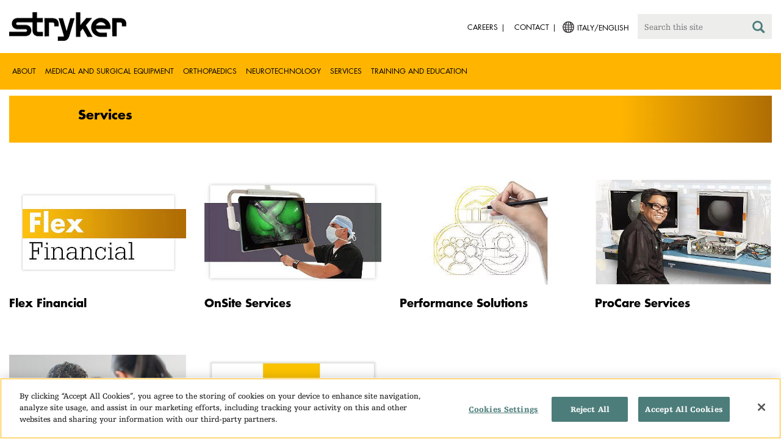

--- FILE ---
content_type: text/html;charset=utf-8
request_url: https://www.stryker.com/it/en/services.html
body_size: 6156
content:

<!doctype html>

<html lang="en-it">
<head>
  <!-- Google Tag Manager (noscript) -->
  <noscript><iframe class="optanon-category-C0004" data-src="https://www.googletagmanager.com/ns.html?id=GTM-5K8WWJT" height="0" width="0" style="display:none;visibility:hidden"></iframe></noscript>
  <!-- End Google Tag Manager (noscript) -->
  
<meta charset="utf-8"/>







<script defer="defer" type="text/javascript" src="https://rum.hlx.page/.rum/@adobe/helix-rum-js@%5E2/dist/rum-standalone.js" data-routing="env=prod,tier=publish,ams=Stryker Corporation"></script>
<link rel="alternate" hreflang="en-US" href="https://www.stryker.com/us/en/services.html"/>

<link rel="alternate" hreflang="en-AU" href="https://www.stryker.com/au/en/services.html"/>

<link rel="alternate" hreflang="en-AT" href="https://www.stryker.com/at/en/services.html"/>

<link rel="alternate" hreflang="de-AT" href="https://www.stryker.com/at/de/services.html"/>

<link rel="alternate" hreflang="en-CL" href="https://www.stryker.com/cl/en/services.html"/>

<link rel="alternate" hreflang="en-CO" href="https://www.stryker.com/co/en/services.html"/>

<link rel="alternate" hreflang="en-DK" href="https://www.stryker.com/dk/en/services.html"/>

<link rel="alternate" hreflang="en-FI" href="https://www.stryker.com/fi/en/services.html"/>

<link rel="alternate" hreflang="en-DE" href="https://www.stryker.com/de/en/services.html"/>

<link rel="alternate" hreflang="de-DE" href="https://www.stryker.com/de/de/services.html"/>

<link rel="alternate" hreflang="en-GB" href="https://www.stryker.com/gb/en/services.html"/>

<link rel="alternate" hreflang="en-GR" href="https://www.stryker.com/gr/en/services.html"/>

<link rel="alternate" hreflang="en-HK" href="https://www.stryker.com/hk/en/services.html"/>

<link rel="alternate" hreflang="en-IE" href="https://www.stryker.com/ie/en/services.html"/>

<link rel="alternate" hreflang="it-IT" href="https://www.stryker.com/it/it/services.html"/>

<link rel="alternate" hreflang="en-IT" href="https://www.stryker.com/it/en/services.html"/>

<link rel="alternate" hreflang="en-MX" href="https://www.stryker.com/mx/en/services.html"/>

<link rel="alternate" hreflang="en-NL" href="https://www.stryker.com/nl/en/services.html"/>

<link rel="alternate" hreflang="en-NO" href="https://www.stryker.com/no/en/services.html"/>

<link rel="alternate" hreflang="en-PL" href="https://www.stryker.com/pl/en/services.html"/>

<link rel="alternate" hreflang="pl-PL" href="https://www.stryker.com/pl/pl/services.html"/>

<link rel="alternate" hreflang="en-PT" href="https://www.stryker.com/pt/en/services.html"/>

<link rel="alternate" hreflang="pt-PT" href="https://www.stryker.com/pt/pt/services.html"/>

<link rel="alternate" hreflang="en-RO" href="https://www.stryker.com/ro/en/services.html"/>

<link rel="alternate" hreflang="en-ES" href="https://www.stryker.com/es/en/services.html"/>

<link rel="alternate" hreflang="es-ES" href="https://www.stryker.com/es/es/services.html"/>

<link rel="alternate" hreflang="en-SE" href="https://www.stryker.com/se/en/services.html"/>

<link rel="alternate" hreflang="en-CH" href="https://www.stryker.com/ch/en/services.html"/>

<link rel="alternate" hreflang="fr-CH" href="https://www.stryker.com/ch/fr/services.html"/>

<link rel="alternate" hreflang="de-CH" href="https://www.stryker.com/ch/de/services.html"/>

<link rel="alternate" hreflang="it-CH" href="https://www.stryker.com/ch/it/services.html"/>

<link rel="alternate" hreflang="x-default" href="https://www.stryker.com/index.html"/>
<title>Services | Stryker</title>
<meta name="viewport" content="width=device-width, initial-scale=1.0"/>
<meta name="keywords"/>
<meta name="description"/>
<link rel="apple-touch-icon" sizes="180x180" href="/content/dam/stryker/global/icons/apple-touch-icon.png"/>
<link rel="icon" type="image/png" sizes="32x32" href="/content/dam/stryker/global/icons/favicon-32x32.png"/>
<link rel="icon" type="image/png" sizes="16x16" href="/content/dam/stryker/global/icons/favicon-16x16.png"/>
<link rel="manifest" href="/content/dam/stryker/global/icons/site.webmanifest" crossorigin="use-credentials"/>
<link rel="mask-icon" href="/content/dam/stryker/global/icons/safari-pinned-tab.svg" color="#ffb500"/>
<link rel="shortcut icon" href="/content/dam/stryker/global/icons/favicon.ico"/>
<meta name="msapplication-TileColor" content="#ffb500"/>
<meta name="msapplication-config" content="/content/dam/stryker/global/icons/browserconfig.xml"/>
<meta name="theme-color" content="#ffb500"/>

<meta property="og:title" content="Services"/>




<link rel="canonical" href="https://www.stryker.com/it/en/services.html"/>	  



<!-- Turn off Safari IOS telephone number detection. -->
<meta name="format-detection" content="telephone=no"/>
<meta http-equiv="X-UA-Compatible" content="IE=edge,chrome=1"/>










    
<link rel="stylesheet" href="/etc/designs/stryker/clientlibs-1765488549453/base.min.css" type="text/css">




    
<link rel="stylesheet" href="/etc/designs/stryker/clientlibs-1765488549453/components.min.css" type="text/css">




<!--  GSA tags -->
<meta name="syk-gsa-title" content="Services"/>




<!--  end GSA tags -->
  

  <script type="text/javascript">
    var digitalData = digitalData || {};
  </script>
</head>
<body class="page tier1-landing-services " data-business-unit-list="[]" data-page-title="Services" data-template="tier1-landing-services" data-node-name="services" data-country-language="it:en" data-hierarchy="services" data-capability-list="[]" data-specialty-list="[]" data-product-list="[]" data-mode data-mastercopylist="[&#34;us&#34;,&#34;control_copy&#34;,&#34;edit_intl&#34;,&#34;edit_apac&#34;,&#34;edit_au&#34;,&#34;edit_china&#34;,&#34;edit_eemea&#34;,&#34;edit_eu&#34;,&#34;edit_france&#34;,&#34;edit_japan&#34;,&#34;edit_korea&#34;,&#34;edit_la&#34;,&#34;master_apac&#34;,&#34;master_australia&#34;,&#34;master_china&#34;,&#34;master_eemea&#34;,&#34;master_eu&#34;,&#34;master_france&#34;,&#34;master_hongkong&#34;,&#34;master_taiwan&#34;]">

<div class="wrapper bootstrap">
  <!--Cookie Alert -->
  
  


  <!--Header-->
  <!-- START: header -->
<header id="header" class="g-header" data-widget="g-header">
	<input id="indexUrl" name="indexUrl" value="/content/stryker/it/en/index.html" type="hidden"/>
	<a class="close-navbar-toggler collapsed" data-toggle="collapse" data-target="g-megamenu" aria-controls="g-megamenu" aria-expanded="false" aria-label="Toggle navigation"></a> 
	<script type="text/javascript" src="https://www.gstatic.com/charts/loader.js"></script>
	<div class="global-header">
		<div class="container">
			<input type="hidden" id="hdnRunMode" value="non-author"/>
			<div class="logo">
				<a href="/it/en/index.html"> <img class="img-responsive" src="/etc/designs/stryker/images/header/logo.png" alt="Stryker"/></a>
			</div>
			<div class="menu-btn">
				<button type="button" class="menu-toggle" data-target=".g-megamenu">
					<span class="icon-bar"></span> <span class="icon-bar"></span>
                    <span class="icon-bar"></span>
				</button>
			</div>
			<div class="search-bar">
				<form id="header-search" action="/it/en/search.html" method="GET">
					<input type="text" class="search-control" name="q" id="q" placeholder="Search this site"/>
                     <a href="#" onclick="document.getElementById('header-search').submit();">
      					<i class="icon-search"></i>
   					</a>
				</form>
			</div>
			<div class="language-country-select pull-right" style="display: none">
				<a id="lang-selector" style="cursor: pointer">
				 <img class="img-responsive" src="/content/dam/stryker/global/globe_icon.png" style="float: left;margin-right: 5px;"/> 
                	<span class="text site-language" id="language-country-select"></span>
				</a>
			</div>
			<div class="search-btn">
				<button type="button" class="search-toggle icon-search" data-target=".search-bar"></button>
			</div>

			<nav class="utility-links">
				<ul class="m-secondary-navigation list-unstyled">
					<!-- <div data-sly-test="" data-sly-list.list="" data-sly-unwrap> -->
					
						<li>
							
								<a href="http://careers.stryker.com/" target="_blank">
                                   	<span class="text">Careers</span>
								</a>
							
							
						</li>
					
						<li>
							
							
								<a href="/it/en/about/contact.html" target="_self">
                                   	<span class="text">Contact</span>
								</a>
							
						</li>
					
				</ul>
			</nav>
		</div>
	</div>
	<!--<sly data-sly-include="loginstatuswidget.html"></sly>-->
	<div class="g-megamenu">
	<div class="nav-container">
		
			<div class="nav-content">
				<div class="main-nav">
					<div class="container">
						<nav>
							<ul class="list-unstyled main">
								<li><a class="no-reload" href="/it/en/about.html" target="_self" data-target="#secondary-nav-0">About</a>
								</li>
								
							
								<li><a class="no-reload" href="/it/en/portfolios/medical-surgical-equipment.html" target="_self" data-target="#secondary-nav-1">Medical and Surgical Equipment</a>
								</li>
								
							
								<li><a class="no-reload" href="/it/en/portfolios/orthopaedics.html" target="_self" data-target="#secondary-nav-2">Orthopaedics</a>
								</li>
								
							
								<li><a class="no-reload" href="/it/en/portfolios/neurotechnology-spine.html" target="_self" data-target="#secondary-nav-3">Neurotechnology</a>
								</li>
								
							
								
								<li><a href="/it/en/services.html" target="_self" class="external">Services</a></li>
							
								
								<li><a href="/it/en/training-and-education.html" target="_self" class="external">Training and Education</a></li>
							</ul>
						</nav>
						<!-- Utility links -->
						<nav>
							<ul class="list-unstyled" id="utilityLinks">
								
									<li>
										
											<a href="http://careers.stryker.com/" target="_blank" class="external">Careers</a>
										
										
									</li>
								
									<li>
										
										
											<a href="/it/en/about/contact.html" target="_self" class="external">Contact</a>
										
									</li>
								
							</ul>
						</nav>
						<!-- End utility links -->
					</div>
				</div>
				
					<div class="secondary-nav" id="secondary-nav-0">
						<div class="row">
							<div class="hidden-md hidden-lg col-md-2">
								<nav>
									<a href="#" class="item back no-reload">back</a>
								</nav>
							</div>
						</div>
						
							<div class="container">
								<div class="row">
									
										<div class="col-md-2">
											<nav>
												<ul class="list-unstyled">
													<li class="bold"><a href="/it/en/about.html">About us</a>
													</li>
												
													<li class="bold"><a href="/it/en/about/global-quality.html">Global quality</a>
													</li>
												
													<li class="bold"><a href="/it/en/about/annual-review.html">Comprehensive Report</a>
													</li>
												
													<li class="bold"><a href="/it/en/about/our-culture.html">Our culture</a>
													</li>
												
													<li class="bold"><a href="/it/en/about/our-locations.html">Our location in Italy</a>
													</li>
												
													<li class="bold"><a href="/it/en/about/history.html">Our history </a>
													</li>
												
													<li class="bold"><a href="/it/en/about/our-board-of-directors.html">Our Board of Directors</a>
													</li>
												
													<li class="bold"><a href="/it/en/about/our-management.html">Our management</a>
													</li>
												
													<li class="bold"><a href="/it/en/about/governance.html">Corporate governance</a>
													</li>
												</ul>
											</nav>
										</div>
									
										<div class="col-md-2">
											<nav>
												<ul class="list-unstyled">
													<li class="bold"><a href="/it/en/about/corporate-responsibility.html">Corporate Responsibility</a>
													</li>
												
													<li class="bold"><a href="/it/en/about/news.html">News and features</a>
													</li>
												
													<li class="bold"><a href="/it/en/about/awards.html">Awards </a>
													</li>
												</ul>
											</nav>
										</div>
									
									
										<div class="col-md-2">
											<nav>
												<ul class="list-unstyled">
													
														<li class="bold">
															<span>Our Business</span>
														</li>
														
													
													
												
													
														
														<li class="nav-unbold">
															<a href="/it/en/acute-care.html" target="_self">Acute Care</a>
														</li>
													
													
												
													
														
														<li class="nav-unbold">
															<a href="/it/en/communications.html" target="_self">Communications</a>
														</li>
													
													
												
													
														
														<li class="nav-unbold">
															<a href="/it/en/craniomaxillofacial.html" target="_self">Craniomaxillofacial</a>
														</li>
													
													
												
													
														
														<li class="nav-unbold">
															<a href="/it/en/emergency-care.html" target="_self">Emergency Care</a>
														</li>
													
													
												
													
														
														<li class="nav-unbold">
															<a href="/it/en/endoscopy.html" target="_self">Endoscopy</a>
														</li>
													
													
												
													
														
														<li class="nav-unbold">
															<a href="/it/en/ent.html" target="_self">ENT</a>
														</li>
													
													
												
													
														
														<li class="nav-unbold">
															<a href="/it/en/interventional-spine.html" target="_self">Interventional Spine</a>
														</li>
													
													
												
													
														
														<li class="nav-unbold">
															<a href="/it/en/nse.html" target="_self">Neurosurgical</a>
														</li>
													
													
												</ul>
											</nav>
										</div>
									
										<div class="col-md-2">
											<nav>
												<ul class="list-unstyled">
													
													
														<li class="nav-unbold"><a href="/it/en/neurovascular.html" target="_self">Neurovascular</a>
														</li>
													
												
													
													
														<li class="nav-unbold"><a href="/it/en/orthopaedic-instruments.html" target="_self">Orthopaedic Instruments</a>
														</li>
													
												
													
													
														<li class="nav-unbold"><a href="/it/en/sage.html" target="_self">Sage</a>
														</li>
													
												
													
													
														<li class="nav-unbold"><a href="/it/en/surgical-technologies.html" target="_self">Surgical Technologies</a>
														</li>
													
												</ul>
											</nav>
										</div>
									
								</div>
							</div>
						
						
					</div>
				
					<div class="secondary-nav" id="secondary-nav-1">
						<div class="row">
							<div class="hidden-md hidden-lg col-md-2">
								<nav>
									<a href="#" class="item back no-reload">back</a>
								</nav>
							</div>
						</div>
						
						
							<div class="container">
								<div class="row">
									
										<div class="col-md-2">
											<nav>
												<ul class="list-unstyled">
													<li class="bold"><a href="/it/en/portfolios/medical-surgical-equipment.html">All product categories</a>
													</li>
												
													<li class="bold"><a href="/it/en/portfolios/medical-surgical-equipment/bedframes.html">Bed frames</a>
													</li>
												
													<li class="bold"><a href="/it/en/portfolios/medical-surgical-equipment/emergency-patient-transport.html">Emergency patient transport</a>
													</li>
												
													<li class="bold"><a href="/it/en/portfolios/medical-surgical-equipment/ent.html">ENT</a>
													</li>
												
													<li class="bold"><a href="/it/en/portfolios/medical-surgical-equipment/image-guided-therapies.html">Image guided therapies</a>
													</li>
												
													<li class="bold"><a href="/it/en/portfolios/medical-surgical-equipment/infrastructure-and-room-design.html">Infrastructure and room design</a>
													</li>
												
													<li class="bold"><a href="/it/en/portfolios/medical-surgical-equipment/integration-and-connectivity.html">Integration and connectivity</a>
													</li>
												
													<li class="bold"><a href="/it/en/portfolios/medical-surgical-equipment/navigation.html">Navigation</a>
													</li>
												
													<li class="bold"><a href="/it/en/portfolios/medical-surgical-equipment/orthopedic-disposables.html">Orthopaedic disposables</a>
													</li>
												</ul>
											</nav>
										</div>
									
										<div class="col-md-2">
											<nav>
												<ul class="list-unstyled">
													<li class="bold"><a href="/it/en/portfolios/medical-surgical-equipment/patient-room-furniture.html">Patient room furniture</a>
													</li>
												
													<li class="bold"><a href="/it/en/portfolios/medical-surgical-equipment/personal-protection-equipment.html">Personal protection equipment</a>
													</li>
												
													<li class="bold"><a href="/it/en/portfolios/medical-surgical-equipment/power-tools-and-cutting-accessories.html">Power tools</a>
													</li>
												
													<li class="bold"><a href="/it/en/portfolios/medical-surgical-equipment/stretchers.html">Stretchers and transport chairs</a>
													</li>
												
													<li class="bold"><a href="/it/en/portfolios/medical-surgical-equipment/support-surfaces.html">Support surfaces</a>
													</li>
												
													<li class="bold"><a href="/it/en/portfolios/medical-surgical-equipment/surgical-suction.html">Surgical suction</a>
													</li>
												
													<li class="bold"><a href="/it/en/portfolios/medical-surgical-equipment/surgical-visualization.html">Surgical visualization</a>
													</li>
												
													<li class="bold"><a href="/it/en/portfolios/medical-surgical-equipment/temperature-management.html">Temperature management</a>
													</li>
												
													<li class="bold"><a href="/it/en/portfolios/medical-surgical-equipment/reconstructive-surgery.html">Reconstructive surgery</a>
													</li>
												</ul>
											</nav>
										</div>
									
										<div class="col-md-2">
											<nav>
												<ul class="list-unstyled">
													<li class="bold"><a href="/it/en/portfolios/medical-surgical-equipment/emergency-response-and-resuscitation.html">Emergency response and resuscitation</a>
													</li>
												
													<li class="bold"><a href="/it/en/portfolios/medical-surgical-equipment/emergency-data-solutions.html">Emergency Care Data Solutions</a>
													</li>
												
													<li class="bold"><a href="/it/en/portfolios/medical-surgical-equipment/illuminated-instruments.html">Illuminated instruments</a>
													</li>
												
													<li class="bold"><a href="/it/en/portfolios/medical-surgical-equipment/oral-hygiene.html">Oral hygiene</a>
													</li>
												
													<li class="bold"><a href="/it/en/portfolios/medical-surgical-equipment/patient-cleansing.html">Patient cleansing</a>
													</li>
												
													<li class="bold"><a href="/it/en/portfolios/medical-surgical-equipment/patient-positioning.html">Patient positioning</a>
													</li>
												
													<li class="bold"><a href="/it/en/portfolios/medical-surgical-equipment/skin-decolonization.html">Skin decolonisation</a>
													</li>
												
													<li class="bold"><a href="/it/en/portfolios/medical-surgical-equipment/skin-closure.html">Skin closure</a>
													</li>
												
													<li class="bold"><a href="/it/en/portfolios/medical-surgical-equipment/clinical-seating.html">Clinical seating</a>
													</li>
												</ul>
											</nav>
										</div>
									
								</div>
							</div>
						
					</div>
				
					<div class="secondary-nav" id="secondary-nav-2">
						<div class="row">
							<div class="hidden-md hidden-lg col-md-2">
								<nav>
									<a href="#" class="item back no-reload">back</a>
								</nav>
							</div>
						</div>
						
						
							<div class="container">
								<div class="row">
									
										<div class="col-md-2">
											<nav>
												<ul class="list-unstyled">
													<li class="bold"><a href="/it/en/portfolios/orthopaedics.html">All product categories</a>
													</li>
												
													<li class="bold"><a href="/it/en/portfolios/orthopaedics/spine--ortho-.html">Spine</a>
													</li>
												
													<li class="bold"><a href="/it/en/portfolios/orthopaedics/craniomaxillofacial.html">Craniomaxillofacial</a>
													</li>
												
													<li class="bold"><a href="/it/en/portfolios/orthopaedics/sports-medicine.html">Sports medicine</a>
													</li>
												
													<li class="bold"><a href="/it/en/portfolios/orthopaedics/foot-and-ankle.html">Foot and ankle</a>
													</li>
												
													<li class="bold"><a href="/it/en/portfolios/orthopaedics/joint-replacement.html">Joint Replacement</a>
													</li>
												
													<li class="bold"><a href="/it/en/portfolios/orthopaedics/trauma-and-extremities.html">Trauma and Extremities</a>
													</li>
												
													<li class="bold"><a href="/it/en/portfolios/orthopaedics/upper-extremities.html">Upper extremities</a>
													</li>
												</ul>
											</nav>
										</div>
									
								</div>
							</div>
						
					</div>
				
					<div class="secondary-nav" id="secondary-nav-3">
						<div class="row">
							<div class="hidden-md hidden-lg col-md-2">
								<nav>
									<a href="#" class="item back no-reload">back</a>
								</nav>
							</div>
						</div>
						
						
							<div class="container">
								<div class="row">
									
										<div class="col-md-2">
											<nav>
												<ul class="list-unstyled">
													<li class="bold"><a href="/it/en/portfolios/neurotechnology-spine.html">All product categories</a>
													</li>
												
													<li class="bold"><a href="/it/en/portfolios/neurotechnology-spine/cranial.html">Cranial</a>
													</li>
												
													<li class="bold"><a href="/it/en/portfolios/neurotechnology-spine/neurovascular.html">Neurovascular</a>
													</li>
												</ul>
											</nav>
										</div>
									
								</div>
							</div>
						
					</div>
				
					<div class="secondary-nav" id="secondary-nav-4">
						<div class="row">
							<div class="hidden-md hidden-lg col-md-2">
								<nav>
									<a href="#" class="item back no-reload">back</a>
								</nav>
							</div>
						</div>
						
						
							<div class="container">
								<div class="row">
									
								</div>
							</div>
						
					</div>
				
					<div class="secondary-nav" id="secondary-nav-5">
						<div class="row">
							<div class="hidden-md hidden-lg col-md-2">
								<nav>
									<a href="#" class="item back no-reload">back</a>
								</nav>
							</div>
						</div>
						
						
							<div class="container">
								<div class="row">
									
								</div>
							</div>
						
					</div>
				
			</div>
		
	</div>
	<div class="overlay hidden-md hidden-lg"></div>
</div>
	

	<input type="hidden" id="hdnShowAlert" value="false"/>
	<input type="hidden" id="hdnAlertTitle"/>
    <input type="hidden" id="hdnAlertMsg"/>
    <input type="hidden" id="hdnAlertContBtnText"/>
    <input type="hidden" id="hdnAlertCancelBtnText"/>
     <span class="hidden days">7</span>
  	
	<div id="c-country-switch-modal" class="modal fade" tabindex="-1" role="dialog">
		<div class="modal-dialog" role="document">
			<div class="modal-content">
				<div class="modal-body">
					<div class="c-procare-tile-info">
						<button class="c-procare-tile-close icon-remove" type="button" data-dismiss="modal" aria-label="Close"></button>
						<h2 class="c-procare-tile-title component-subheading border-bottom-gold">
							
						</h2>
						<div class="page-section">
							
						</div>
						<a class="btn btn-default btn-continue-country-switch-modal" title="Continue">
							
						</a>
						<button type="button" class="btn btn-gray btn-cancel-country-switch-modal" data-dismiss="modal">
							
						</button>
					</div>
				</div>
			</div><!-- /.modal-content -->
		</div><!-- /.modal-dialog -->
	</div><!-- /.modal -->
	
	<!-- HCP Message box -->
	<input type="hidden" id="hdnDisplayHcpConfirmation" value="false"/>
	
</header>
<!-- END: header -->




<div id="aem-specific-data" data-lastModified="2023-03-15" data-originalPublishDate="2023-02-06" data-environment="prod" data-version="6.5" data-siteKey="syk"/>

    
<script src="/etc.clientlibs/clientlibs/granite/jquery.min.js"></script>
<script src="/etc/designs/stryker/clientlibs-1765488549453/base.min.js"></script>
<script src="/etc.clientlibs/stryker/components/structure/pages/base/partials/adobeClientDataLayer.min.js"></script>




  
  <!--Content-->
  <div class="container-fluid" role="main">
  <div class="main content row">

    <!--Breadcrumb-->
    <!--<div data-sly-resource="breadcrumb"></div>-->

    <!--Banner Title and Tagline-->
    <div>
<div class="c-tagline container page-section">
  
  <div class="m-banner-simple
    text-black
    bg-golden-gradient
    left-to-right
    inverse">
    <h1 class=" c-tagline-title">Services</h1>
    
  </div>
      
</div>

</div>

    <!--Title Component-->
    <div>
<div class="c-title container page-section">
  
  
</div>
</div>

    <!--Customizable Area-->
    
      
      <div>




    
    
    <div class="cols4"><div class="colctrl container page-section">
  <div class="row">
    <div class="col-xs-12 col-sm-6 col-md-3">
      <div class="row">




    
    
    <div class="standaloneimage"><div class="c-standalone-image page-section container">
  
  
  <div class="c-standalone-image-content">
    <div class="title-content">
      <div class="text-center">
        <img class="img-responsive u-inline-block" src="https://media-assets.stryker.com/is/image/stryker/thumbnail_FlexFinancial-1?$max_width_1440$" alt="Flex Financial" data-trackable="true" data-aem-asset-id="07dff825-52d1-44d8-8b1a-9cdd1a1c16cc" title="Flex Financial"/> 
      </div>
      </div>
    
    <div class="title-content">
      <h4 class="title">Flex Financial</h4>
      
    </div>
    
  </div>
</div>
</div>


</div>
    </div>
    <div class="col-xs-12 col-sm-6 col-md-3">
      <div class="row">




    
    
    <div class="standaloneimage"><div class="c-standalone-image page-section container">
  
  
  <div class="c-standalone-image-content">
    <div class="title-content">
      <div class="text-center">
        <img class="img-responsive u-inline-block" src="https://media-assets.stryker.com/is/image/stryker/Thumbnail_OnSite-Hero-BUv2-1?$max_width_1440$" alt="OnSite Services" data-trackable="true" data-aem-asset-id="867ca92e-172c-43e2-a047-77ed4c82cf17" title="OnSite Services"/> 
      </div>
      </div>
    
    <div class="title-content">
      <h4 class="title">OnSite Services</h4>
      
    </div>
    
  </div>
</div>
</div>


</div>
    </div>
    <div class="col-xs-12 col-sm-6 col-md-3">
      <div class="row">




    
    
    <div class="standaloneimage"><div class="c-standalone-image page-section container">
  
  
  <div class="c-standalone-image-content">
    <div class="title-content">
      <div class="text-center">
        <img class="img-responsive u-inline-block" src="https://media-assets.stryker.com/is/image/stryker/SPS_hand-2?$max_width_1440$" alt="Performance Solutions" data-trackable="true" data-aem-asset-id="39a291d8-98fd-4ab6-b8d8-6cb0b65e497e" title="Performance Solutions"/> 
      </div>
      </div>
    
    <div class="title-content">
      <h4 class="title">Performance Solutions</h4>
      
    </div>
    
  </div>
</div>
</div>


</div>
    </div>
    <div class="col-xs-12 col-sm-6 col-md-3">
      <div class="row">




    
    
    <div class="standaloneimage"><div class="c-standalone-image page-section container">
  
  
  <div class="c-standalone-image-content">
    <div class="title-content">
      <div class="text-center">
        <img class="img-responsive u-inline-block" src="https://media-assets.stryker.com/is/image/stryker/Thumb_ProCareServices-2?$max_width_1440$" alt="ProCare Services" data-trackable="true" data-aem-asset-id="23979156-ada0-4ce2-b43f-2cbdf3925add" title="ProCare Services"/> 
      </div>
      </div>
    
    <div class="title-content">
      <h4 class="title">ProCare Services</h4>
      
    </div>
    
  </div>
</div>
</div>


</div>
    </div>
  </div>
</div>
</div>


    
    
    <div class="cols4"><div class="colctrl container page-section">
  <div class="row">
    <div class="col-xs-12 col-sm-6 col-md-3">
      <div class="row">




    
    
    <div class="standaloneimage"><div class="c-standalone-image page-section container">
  
  
  <div class="c-standalone-image-content">
    <div class="title-content">
      <div class="text-center">
        <img class="img-responsive u-inline-block" src="https://media-assets.stryker.com/is/image/stryker/Thumbnail_Reprocessing_Remanufacturing_Retina_transparentBG-1?$max_width_1440$" alt="Reprocessing and remanufacturing" data-trackable="true" data-aem-asset-id="063a5685-0cfe-424b-ba2d-3532f0f8deb3" title="Reprocessing and remanufacturing"/> 
      </div>
      </div>
    
    <div class="title-content">
      <h4 class="title">Reprocessing and remanufacturing</h4>
      
    </div>
    
  </div>
</div>
</div>


</div>
    </div>
    <div class="col-xs-12 col-sm-6 col-md-3">
      <div class="row">




    
    
    <div class="standaloneimage"><div class="c-standalone-image page-section container">
  
  
  <div class="c-standalone-image-content">
    
    <div class="title-content">
      <div class="text-center">
        <img class="img-responsive u-inline-block" src="https://media-assets.stryker.com/is/image/stryker/Iris-thumbnail-1?$max_width_1440$" alt="Trauma and Extremities Services and Solutions" title="Trauma and Extremities Services and Solutions"/> 
          
      </div>
    </div>
    
    
  </div>
</div>
</div>


    
    
    <div class="text parbase"><div class="c-rich-text-editor container">
	
	
	<div style="margin-left: %; margin-right: %; margin-top: %; margin-bottom: %; padding-top: %; padding-right: %; padding-left: %; padding-bottom: %;" class="   left-to-right ">
		<p><span class="fontsize-1-25em"><span class="standalone-link"><a href="https://services-and-solutions.stryker.com">Trauma and Extremities Services and Solutions</a></span></span></p>

	</div>
</div></div>


</div>
    </div>
    <div class="col-xs-12 col-sm-6 col-md-3">
      <div class="row">




</div>
    </div>
    <div class="col-xs-12 col-sm-6 col-md-3">
      <div class="row">




</div>
    </div>
  </div>
</div>
</div>


    
    
    <div class="fullbleedpanel"><div>
  <div class="c-full-bleed-panel page-section
              bg-gray">
    <div class="row">
      <div class="col-xs-12 ">
        <div>




    
    
    <div class="testimonial"><div class="c-testimonial">
  
  
</div>
</div>


</div>
      </div>
    </div>
  </div>
</div>
</div>


</div>
    
  </div>
</div>
  
  <!--Disclaimer-->
  <!-- START: Disclaimer -->
<div class="container">
  <div>
  
  
</div>

  
</div>
<!-- END: Disclaimer -->
  <input type="hidden" id="businessUnitTag" value="/content/stryker/it/en/services"/>  
  <input type="hidden" id="hiddenPublishedDate" value="03/15/2023"/>  
 
  <div class="container c-disclaimer page-section" data-widget="base"><p id="publishedDate"></p></div>
  
  <!--Back To Top Button-->
  <div class="c-back-to-top text-right u-anim-fadeout" data-widget="c-back-to-top">
  <a href="" class="c-back-to-top-cta text-center no-reload">
    <i class="icon-upmenu"></i>
  </a>
</div>

  
  <!--Footer-->
  <footer id="footer" class="footer">
	<div class="container g-footer" data-widget="g-footer">
	<input type="hidden" id="hdnShowFooter" value="true"/>
	<div class="row page-section g-footer-social-icons-desktop">

		<div class="col-md-9 col-xs-12">
			<div class="g-footer-disclaimer">
				<span>
					© Stryker 1998-2026
				</span>
				<span>
					|
				</span>
				<ul>
					<li>
						<a href="/it/en/legal/privacy.html" target="_self">
							PRIVACY
						</a>
					</li>
				
					<li>
						<a href="/it/en/legal/website-accessibility.html" target="_self">
							ACCESSIBILITY STATEMENT
						</a>
					</li>
				
					<li>
						<a href="/it/en/legal/surgeon-disclaimer.html" target="_self">
							HEALTHCARE PROFESSIONAL DISCLAIMER
						</a>
					</li>
				
					<li>
						<a href="/it/en/legal/terms-of-use.html" target="_self">
							TERMS OF USE
						</a>
					</li>
				</ul>
			</div>
		</div>

		<div class="col-md-3 col-xs-12">
			<div class="g-footer-social-icons">
				<ul>
					<li><a href="https://www.facebook.com/strykercareers/" target="_blank" onclick="socialPlatformTracking(this);"> <img src="https://media-assets.stryker.com/is/image/stryker/icon-social-f?$max_width_100_png$" alt="Facebook" data-trackable="true" data-aem-asset-id="b85a6a39-6118-4046-a458-86d5be1a89a7"/>
					</a></li>
				
					<li><a href="https://www.linkedin.com/company/stryker" target="_blank" onclick="socialPlatformTracking(this);"> <img src="https://media-assets.stryker.com/is/image/stryker/icon-social-t?$max_width_100_png$" alt="LinkedIn" data-trackable="true" data-aem-asset-id="1f4bac84-9511-4d02-ba44-d35da9e856bf"/>
					</a></li>
				</ul>
			</div>
		</div>
	</div>

	<div class="row page-section">
		<div class="col-xs-12">
			<div class="g-footer-recall">
				
				<ul>
					<li><a href="http://www.stryker.com/productexperience" target="_blank">
							Product experience </a></li>
				
					<li><a href="https://app.convercent.com/en-us/LandingPage/b6bb4e84-9fcb-ea11-a974-000d3ab9f296" target="_blank">
							Ethics hotline </a></li>
				
					<li><a href="/content/dam/stryker/about/our-locations/europe/italy/MOGC_PG_17032024.pdf" target="_blank">
							MODELLO 231 </a></li>
				
					<li><a href="/content/dam/stryker/about/our-locations/europe/italy/Condizioni%20generali%20di%20vendita%20(rev.%201).pdf" target="_blank">
							TERMINI E CONDIZIONI GENERALI DI VENDITA </a></li>
				
					<li><a href="/it/en/legal/value-transfer.html" target="_self">
							Value transfer </a></li>
				</ul>
			</div>
		</div>
	</div>
</div>
<script type="text/javascript">
	function socialPlatformTracking(anchorTag) {
		let altText = anchorTag.querySelector('img').alt;
		window.adobeDataLayer = window.adobeDataLayer || [];
		window.adobeDataLayer.push({
			event: "Social Platform",
			web: {
				social: {
					socialPlatform: altText
				}
  			}
  		});
	}
</script>
	<!--DTM Footer-->
</footer>


    
<script src="/etc.clientlibs/clientlibs/granite/utils.min.js"></script>
<script src="/etc.clientlibs/clientlibs/granite/jquery/granite.min.js"></script>
<script src="/etc.clientlibs/foundation/clientlibs/jquery.min.js"></script>




    




    
<script src="/etc/designs/stryker/clientlibs-1765488549453/components.min.js"></script>






	

</div>
<!--DTM Footer-->

  
    <script type="text/javascript" src="//assets.adobedtm.com/136dae5be016/c16268248032/launch-b7b98bbdd10a.min.js" async></script>
  
  

<!-- DTM Footer End -->
</body>
</html>
